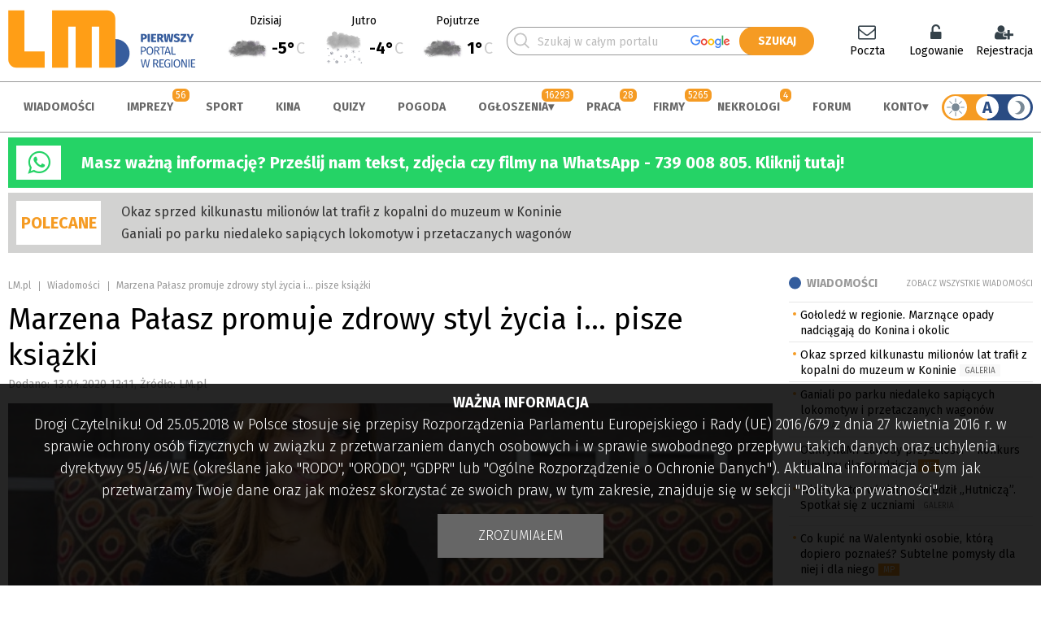

--- FILE ---
content_type: text/html; charset=utf-8
request_url: https://www.google.com/recaptcha/api2/anchor?ar=1&k=6LdG9SEUAAAAAOabrAfyzZzVWBW-m34Nj6-lG2qO&co=aHR0cHM6Ly93d3cubG0ucGw6NDQz&hl=en&v=PoyoqOPhxBO7pBk68S4YbpHZ&theme=light&size=normal&anchor-ms=20000&execute-ms=30000&cb=iih6pylf1gpr
body_size: 49408
content:
<!DOCTYPE HTML><html dir="ltr" lang="en"><head><meta http-equiv="Content-Type" content="text/html; charset=UTF-8">
<meta http-equiv="X-UA-Compatible" content="IE=edge">
<title>reCAPTCHA</title>
<style type="text/css">
/* cyrillic-ext */
@font-face {
  font-family: 'Roboto';
  font-style: normal;
  font-weight: 400;
  font-stretch: 100%;
  src: url(//fonts.gstatic.com/s/roboto/v48/KFO7CnqEu92Fr1ME7kSn66aGLdTylUAMa3GUBHMdazTgWw.woff2) format('woff2');
  unicode-range: U+0460-052F, U+1C80-1C8A, U+20B4, U+2DE0-2DFF, U+A640-A69F, U+FE2E-FE2F;
}
/* cyrillic */
@font-face {
  font-family: 'Roboto';
  font-style: normal;
  font-weight: 400;
  font-stretch: 100%;
  src: url(//fonts.gstatic.com/s/roboto/v48/KFO7CnqEu92Fr1ME7kSn66aGLdTylUAMa3iUBHMdazTgWw.woff2) format('woff2');
  unicode-range: U+0301, U+0400-045F, U+0490-0491, U+04B0-04B1, U+2116;
}
/* greek-ext */
@font-face {
  font-family: 'Roboto';
  font-style: normal;
  font-weight: 400;
  font-stretch: 100%;
  src: url(//fonts.gstatic.com/s/roboto/v48/KFO7CnqEu92Fr1ME7kSn66aGLdTylUAMa3CUBHMdazTgWw.woff2) format('woff2');
  unicode-range: U+1F00-1FFF;
}
/* greek */
@font-face {
  font-family: 'Roboto';
  font-style: normal;
  font-weight: 400;
  font-stretch: 100%;
  src: url(//fonts.gstatic.com/s/roboto/v48/KFO7CnqEu92Fr1ME7kSn66aGLdTylUAMa3-UBHMdazTgWw.woff2) format('woff2');
  unicode-range: U+0370-0377, U+037A-037F, U+0384-038A, U+038C, U+038E-03A1, U+03A3-03FF;
}
/* math */
@font-face {
  font-family: 'Roboto';
  font-style: normal;
  font-weight: 400;
  font-stretch: 100%;
  src: url(//fonts.gstatic.com/s/roboto/v48/KFO7CnqEu92Fr1ME7kSn66aGLdTylUAMawCUBHMdazTgWw.woff2) format('woff2');
  unicode-range: U+0302-0303, U+0305, U+0307-0308, U+0310, U+0312, U+0315, U+031A, U+0326-0327, U+032C, U+032F-0330, U+0332-0333, U+0338, U+033A, U+0346, U+034D, U+0391-03A1, U+03A3-03A9, U+03B1-03C9, U+03D1, U+03D5-03D6, U+03F0-03F1, U+03F4-03F5, U+2016-2017, U+2034-2038, U+203C, U+2040, U+2043, U+2047, U+2050, U+2057, U+205F, U+2070-2071, U+2074-208E, U+2090-209C, U+20D0-20DC, U+20E1, U+20E5-20EF, U+2100-2112, U+2114-2115, U+2117-2121, U+2123-214F, U+2190, U+2192, U+2194-21AE, U+21B0-21E5, U+21F1-21F2, U+21F4-2211, U+2213-2214, U+2216-22FF, U+2308-230B, U+2310, U+2319, U+231C-2321, U+2336-237A, U+237C, U+2395, U+239B-23B7, U+23D0, U+23DC-23E1, U+2474-2475, U+25AF, U+25B3, U+25B7, U+25BD, U+25C1, U+25CA, U+25CC, U+25FB, U+266D-266F, U+27C0-27FF, U+2900-2AFF, U+2B0E-2B11, U+2B30-2B4C, U+2BFE, U+3030, U+FF5B, U+FF5D, U+1D400-1D7FF, U+1EE00-1EEFF;
}
/* symbols */
@font-face {
  font-family: 'Roboto';
  font-style: normal;
  font-weight: 400;
  font-stretch: 100%;
  src: url(//fonts.gstatic.com/s/roboto/v48/KFO7CnqEu92Fr1ME7kSn66aGLdTylUAMaxKUBHMdazTgWw.woff2) format('woff2');
  unicode-range: U+0001-000C, U+000E-001F, U+007F-009F, U+20DD-20E0, U+20E2-20E4, U+2150-218F, U+2190, U+2192, U+2194-2199, U+21AF, U+21E6-21F0, U+21F3, U+2218-2219, U+2299, U+22C4-22C6, U+2300-243F, U+2440-244A, U+2460-24FF, U+25A0-27BF, U+2800-28FF, U+2921-2922, U+2981, U+29BF, U+29EB, U+2B00-2BFF, U+4DC0-4DFF, U+FFF9-FFFB, U+10140-1018E, U+10190-1019C, U+101A0, U+101D0-101FD, U+102E0-102FB, U+10E60-10E7E, U+1D2C0-1D2D3, U+1D2E0-1D37F, U+1F000-1F0FF, U+1F100-1F1AD, U+1F1E6-1F1FF, U+1F30D-1F30F, U+1F315, U+1F31C, U+1F31E, U+1F320-1F32C, U+1F336, U+1F378, U+1F37D, U+1F382, U+1F393-1F39F, U+1F3A7-1F3A8, U+1F3AC-1F3AF, U+1F3C2, U+1F3C4-1F3C6, U+1F3CA-1F3CE, U+1F3D4-1F3E0, U+1F3ED, U+1F3F1-1F3F3, U+1F3F5-1F3F7, U+1F408, U+1F415, U+1F41F, U+1F426, U+1F43F, U+1F441-1F442, U+1F444, U+1F446-1F449, U+1F44C-1F44E, U+1F453, U+1F46A, U+1F47D, U+1F4A3, U+1F4B0, U+1F4B3, U+1F4B9, U+1F4BB, U+1F4BF, U+1F4C8-1F4CB, U+1F4D6, U+1F4DA, U+1F4DF, U+1F4E3-1F4E6, U+1F4EA-1F4ED, U+1F4F7, U+1F4F9-1F4FB, U+1F4FD-1F4FE, U+1F503, U+1F507-1F50B, U+1F50D, U+1F512-1F513, U+1F53E-1F54A, U+1F54F-1F5FA, U+1F610, U+1F650-1F67F, U+1F687, U+1F68D, U+1F691, U+1F694, U+1F698, U+1F6AD, U+1F6B2, U+1F6B9-1F6BA, U+1F6BC, U+1F6C6-1F6CF, U+1F6D3-1F6D7, U+1F6E0-1F6EA, U+1F6F0-1F6F3, U+1F6F7-1F6FC, U+1F700-1F7FF, U+1F800-1F80B, U+1F810-1F847, U+1F850-1F859, U+1F860-1F887, U+1F890-1F8AD, U+1F8B0-1F8BB, U+1F8C0-1F8C1, U+1F900-1F90B, U+1F93B, U+1F946, U+1F984, U+1F996, U+1F9E9, U+1FA00-1FA6F, U+1FA70-1FA7C, U+1FA80-1FA89, U+1FA8F-1FAC6, U+1FACE-1FADC, U+1FADF-1FAE9, U+1FAF0-1FAF8, U+1FB00-1FBFF;
}
/* vietnamese */
@font-face {
  font-family: 'Roboto';
  font-style: normal;
  font-weight: 400;
  font-stretch: 100%;
  src: url(//fonts.gstatic.com/s/roboto/v48/KFO7CnqEu92Fr1ME7kSn66aGLdTylUAMa3OUBHMdazTgWw.woff2) format('woff2');
  unicode-range: U+0102-0103, U+0110-0111, U+0128-0129, U+0168-0169, U+01A0-01A1, U+01AF-01B0, U+0300-0301, U+0303-0304, U+0308-0309, U+0323, U+0329, U+1EA0-1EF9, U+20AB;
}
/* latin-ext */
@font-face {
  font-family: 'Roboto';
  font-style: normal;
  font-weight: 400;
  font-stretch: 100%;
  src: url(//fonts.gstatic.com/s/roboto/v48/KFO7CnqEu92Fr1ME7kSn66aGLdTylUAMa3KUBHMdazTgWw.woff2) format('woff2');
  unicode-range: U+0100-02BA, U+02BD-02C5, U+02C7-02CC, U+02CE-02D7, U+02DD-02FF, U+0304, U+0308, U+0329, U+1D00-1DBF, U+1E00-1E9F, U+1EF2-1EFF, U+2020, U+20A0-20AB, U+20AD-20C0, U+2113, U+2C60-2C7F, U+A720-A7FF;
}
/* latin */
@font-face {
  font-family: 'Roboto';
  font-style: normal;
  font-weight: 400;
  font-stretch: 100%;
  src: url(//fonts.gstatic.com/s/roboto/v48/KFO7CnqEu92Fr1ME7kSn66aGLdTylUAMa3yUBHMdazQ.woff2) format('woff2');
  unicode-range: U+0000-00FF, U+0131, U+0152-0153, U+02BB-02BC, U+02C6, U+02DA, U+02DC, U+0304, U+0308, U+0329, U+2000-206F, U+20AC, U+2122, U+2191, U+2193, U+2212, U+2215, U+FEFF, U+FFFD;
}
/* cyrillic-ext */
@font-face {
  font-family: 'Roboto';
  font-style: normal;
  font-weight: 500;
  font-stretch: 100%;
  src: url(//fonts.gstatic.com/s/roboto/v48/KFO7CnqEu92Fr1ME7kSn66aGLdTylUAMa3GUBHMdazTgWw.woff2) format('woff2');
  unicode-range: U+0460-052F, U+1C80-1C8A, U+20B4, U+2DE0-2DFF, U+A640-A69F, U+FE2E-FE2F;
}
/* cyrillic */
@font-face {
  font-family: 'Roboto';
  font-style: normal;
  font-weight: 500;
  font-stretch: 100%;
  src: url(//fonts.gstatic.com/s/roboto/v48/KFO7CnqEu92Fr1ME7kSn66aGLdTylUAMa3iUBHMdazTgWw.woff2) format('woff2');
  unicode-range: U+0301, U+0400-045F, U+0490-0491, U+04B0-04B1, U+2116;
}
/* greek-ext */
@font-face {
  font-family: 'Roboto';
  font-style: normal;
  font-weight: 500;
  font-stretch: 100%;
  src: url(//fonts.gstatic.com/s/roboto/v48/KFO7CnqEu92Fr1ME7kSn66aGLdTylUAMa3CUBHMdazTgWw.woff2) format('woff2');
  unicode-range: U+1F00-1FFF;
}
/* greek */
@font-face {
  font-family: 'Roboto';
  font-style: normal;
  font-weight: 500;
  font-stretch: 100%;
  src: url(//fonts.gstatic.com/s/roboto/v48/KFO7CnqEu92Fr1ME7kSn66aGLdTylUAMa3-UBHMdazTgWw.woff2) format('woff2');
  unicode-range: U+0370-0377, U+037A-037F, U+0384-038A, U+038C, U+038E-03A1, U+03A3-03FF;
}
/* math */
@font-face {
  font-family: 'Roboto';
  font-style: normal;
  font-weight: 500;
  font-stretch: 100%;
  src: url(//fonts.gstatic.com/s/roboto/v48/KFO7CnqEu92Fr1ME7kSn66aGLdTylUAMawCUBHMdazTgWw.woff2) format('woff2');
  unicode-range: U+0302-0303, U+0305, U+0307-0308, U+0310, U+0312, U+0315, U+031A, U+0326-0327, U+032C, U+032F-0330, U+0332-0333, U+0338, U+033A, U+0346, U+034D, U+0391-03A1, U+03A3-03A9, U+03B1-03C9, U+03D1, U+03D5-03D6, U+03F0-03F1, U+03F4-03F5, U+2016-2017, U+2034-2038, U+203C, U+2040, U+2043, U+2047, U+2050, U+2057, U+205F, U+2070-2071, U+2074-208E, U+2090-209C, U+20D0-20DC, U+20E1, U+20E5-20EF, U+2100-2112, U+2114-2115, U+2117-2121, U+2123-214F, U+2190, U+2192, U+2194-21AE, U+21B0-21E5, U+21F1-21F2, U+21F4-2211, U+2213-2214, U+2216-22FF, U+2308-230B, U+2310, U+2319, U+231C-2321, U+2336-237A, U+237C, U+2395, U+239B-23B7, U+23D0, U+23DC-23E1, U+2474-2475, U+25AF, U+25B3, U+25B7, U+25BD, U+25C1, U+25CA, U+25CC, U+25FB, U+266D-266F, U+27C0-27FF, U+2900-2AFF, U+2B0E-2B11, U+2B30-2B4C, U+2BFE, U+3030, U+FF5B, U+FF5D, U+1D400-1D7FF, U+1EE00-1EEFF;
}
/* symbols */
@font-face {
  font-family: 'Roboto';
  font-style: normal;
  font-weight: 500;
  font-stretch: 100%;
  src: url(//fonts.gstatic.com/s/roboto/v48/KFO7CnqEu92Fr1ME7kSn66aGLdTylUAMaxKUBHMdazTgWw.woff2) format('woff2');
  unicode-range: U+0001-000C, U+000E-001F, U+007F-009F, U+20DD-20E0, U+20E2-20E4, U+2150-218F, U+2190, U+2192, U+2194-2199, U+21AF, U+21E6-21F0, U+21F3, U+2218-2219, U+2299, U+22C4-22C6, U+2300-243F, U+2440-244A, U+2460-24FF, U+25A0-27BF, U+2800-28FF, U+2921-2922, U+2981, U+29BF, U+29EB, U+2B00-2BFF, U+4DC0-4DFF, U+FFF9-FFFB, U+10140-1018E, U+10190-1019C, U+101A0, U+101D0-101FD, U+102E0-102FB, U+10E60-10E7E, U+1D2C0-1D2D3, U+1D2E0-1D37F, U+1F000-1F0FF, U+1F100-1F1AD, U+1F1E6-1F1FF, U+1F30D-1F30F, U+1F315, U+1F31C, U+1F31E, U+1F320-1F32C, U+1F336, U+1F378, U+1F37D, U+1F382, U+1F393-1F39F, U+1F3A7-1F3A8, U+1F3AC-1F3AF, U+1F3C2, U+1F3C4-1F3C6, U+1F3CA-1F3CE, U+1F3D4-1F3E0, U+1F3ED, U+1F3F1-1F3F3, U+1F3F5-1F3F7, U+1F408, U+1F415, U+1F41F, U+1F426, U+1F43F, U+1F441-1F442, U+1F444, U+1F446-1F449, U+1F44C-1F44E, U+1F453, U+1F46A, U+1F47D, U+1F4A3, U+1F4B0, U+1F4B3, U+1F4B9, U+1F4BB, U+1F4BF, U+1F4C8-1F4CB, U+1F4D6, U+1F4DA, U+1F4DF, U+1F4E3-1F4E6, U+1F4EA-1F4ED, U+1F4F7, U+1F4F9-1F4FB, U+1F4FD-1F4FE, U+1F503, U+1F507-1F50B, U+1F50D, U+1F512-1F513, U+1F53E-1F54A, U+1F54F-1F5FA, U+1F610, U+1F650-1F67F, U+1F687, U+1F68D, U+1F691, U+1F694, U+1F698, U+1F6AD, U+1F6B2, U+1F6B9-1F6BA, U+1F6BC, U+1F6C6-1F6CF, U+1F6D3-1F6D7, U+1F6E0-1F6EA, U+1F6F0-1F6F3, U+1F6F7-1F6FC, U+1F700-1F7FF, U+1F800-1F80B, U+1F810-1F847, U+1F850-1F859, U+1F860-1F887, U+1F890-1F8AD, U+1F8B0-1F8BB, U+1F8C0-1F8C1, U+1F900-1F90B, U+1F93B, U+1F946, U+1F984, U+1F996, U+1F9E9, U+1FA00-1FA6F, U+1FA70-1FA7C, U+1FA80-1FA89, U+1FA8F-1FAC6, U+1FACE-1FADC, U+1FADF-1FAE9, U+1FAF0-1FAF8, U+1FB00-1FBFF;
}
/* vietnamese */
@font-face {
  font-family: 'Roboto';
  font-style: normal;
  font-weight: 500;
  font-stretch: 100%;
  src: url(//fonts.gstatic.com/s/roboto/v48/KFO7CnqEu92Fr1ME7kSn66aGLdTylUAMa3OUBHMdazTgWw.woff2) format('woff2');
  unicode-range: U+0102-0103, U+0110-0111, U+0128-0129, U+0168-0169, U+01A0-01A1, U+01AF-01B0, U+0300-0301, U+0303-0304, U+0308-0309, U+0323, U+0329, U+1EA0-1EF9, U+20AB;
}
/* latin-ext */
@font-face {
  font-family: 'Roboto';
  font-style: normal;
  font-weight: 500;
  font-stretch: 100%;
  src: url(//fonts.gstatic.com/s/roboto/v48/KFO7CnqEu92Fr1ME7kSn66aGLdTylUAMa3KUBHMdazTgWw.woff2) format('woff2');
  unicode-range: U+0100-02BA, U+02BD-02C5, U+02C7-02CC, U+02CE-02D7, U+02DD-02FF, U+0304, U+0308, U+0329, U+1D00-1DBF, U+1E00-1E9F, U+1EF2-1EFF, U+2020, U+20A0-20AB, U+20AD-20C0, U+2113, U+2C60-2C7F, U+A720-A7FF;
}
/* latin */
@font-face {
  font-family: 'Roboto';
  font-style: normal;
  font-weight: 500;
  font-stretch: 100%;
  src: url(//fonts.gstatic.com/s/roboto/v48/KFO7CnqEu92Fr1ME7kSn66aGLdTylUAMa3yUBHMdazQ.woff2) format('woff2');
  unicode-range: U+0000-00FF, U+0131, U+0152-0153, U+02BB-02BC, U+02C6, U+02DA, U+02DC, U+0304, U+0308, U+0329, U+2000-206F, U+20AC, U+2122, U+2191, U+2193, U+2212, U+2215, U+FEFF, U+FFFD;
}
/* cyrillic-ext */
@font-face {
  font-family: 'Roboto';
  font-style: normal;
  font-weight: 900;
  font-stretch: 100%;
  src: url(//fonts.gstatic.com/s/roboto/v48/KFO7CnqEu92Fr1ME7kSn66aGLdTylUAMa3GUBHMdazTgWw.woff2) format('woff2');
  unicode-range: U+0460-052F, U+1C80-1C8A, U+20B4, U+2DE0-2DFF, U+A640-A69F, U+FE2E-FE2F;
}
/* cyrillic */
@font-face {
  font-family: 'Roboto';
  font-style: normal;
  font-weight: 900;
  font-stretch: 100%;
  src: url(//fonts.gstatic.com/s/roboto/v48/KFO7CnqEu92Fr1ME7kSn66aGLdTylUAMa3iUBHMdazTgWw.woff2) format('woff2');
  unicode-range: U+0301, U+0400-045F, U+0490-0491, U+04B0-04B1, U+2116;
}
/* greek-ext */
@font-face {
  font-family: 'Roboto';
  font-style: normal;
  font-weight: 900;
  font-stretch: 100%;
  src: url(//fonts.gstatic.com/s/roboto/v48/KFO7CnqEu92Fr1ME7kSn66aGLdTylUAMa3CUBHMdazTgWw.woff2) format('woff2');
  unicode-range: U+1F00-1FFF;
}
/* greek */
@font-face {
  font-family: 'Roboto';
  font-style: normal;
  font-weight: 900;
  font-stretch: 100%;
  src: url(//fonts.gstatic.com/s/roboto/v48/KFO7CnqEu92Fr1ME7kSn66aGLdTylUAMa3-UBHMdazTgWw.woff2) format('woff2');
  unicode-range: U+0370-0377, U+037A-037F, U+0384-038A, U+038C, U+038E-03A1, U+03A3-03FF;
}
/* math */
@font-face {
  font-family: 'Roboto';
  font-style: normal;
  font-weight: 900;
  font-stretch: 100%;
  src: url(//fonts.gstatic.com/s/roboto/v48/KFO7CnqEu92Fr1ME7kSn66aGLdTylUAMawCUBHMdazTgWw.woff2) format('woff2');
  unicode-range: U+0302-0303, U+0305, U+0307-0308, U+0310, U+0312, U+0315, U+031A, U+0326-0327, U+032C, U+032F-0330, U+0332-0333, U+0338, U+033A, U+0346, U+034D, U+0391-03A1, U+03A3-03A9, U+03B1-03C9, U+03D1, U+03D5-03D6, U+03F0-03F1, U+03F4-03F5, U+2016-2017, U+2034-2038, U+203C, U+2040, U+2043, U+2047, U+2050, U+2057, U+205F, U+2070-2071, U+2074-208E, U+2090-209C, U+20D0-20DC, U+20E1, U+20E5-20EF, U+2100-2112, U+2114-2115, U+2117-2121, U+2123-214F, U+2190, U+2192, U+2194-21AE, U+21B0-21E5, U+21F1-21F2, U+21F4-2211, U+2213-2214, U+2216-22FF, U+2308-230B, U+2310, U+2319, U+231C-2321, U+2336-237A, U+237C, U+2395, U+239B-23B7, U+23D0, U+23DC-23E1, U+2474-2475, U+25AF, U+25B3, U+25B7, U+25BD, U+25C1, U+25CA, U+25CC, U+25FB, U+266D-266F, U+27C0-27FF, U+2900-2AFF, U+2B0E-2B11, U+2B30-2B4C, U+2BFE, U+3030, U+FF5B, U+FF5D, U+1D400-1D7FF, U+1EE00-1EEFF;
}
/* symbols */
@font-face {
  font-family: 'Roboto';
  font-style: normal;
  font-weight: 900;
  font-stretch: 100%;
  src: url(//fonts.gstatic.com/s/roboto/v48/KFO7CnqEu92Fr1ME7kSn66aGLdTylUAMaxKUBHMdazTgWw.woff2) format('woff2');
  unicode-range: U+0001-000C, U+000E-001F, U+007F-009F, U+20DD-20E0, U+20E2-20E4, U+2150-218F, U+2190, U+2192, U+2194-2199, U+21AF, U+21E6-21F0, U+21F3, U+2218-2219, U+2299, U+22C4-22C6, U+2300-243F, U+2440-244A, U+2460-24FF, U+25A0-27BF, U+2800-28FF, U+2921-2922, U+2981, U+29BF, U+29EB, U+2B00-2BFF, U+4DC0-4DFF, U+FFF9-FFFB, U+10140-1018E, U+10190-1019C, U+101A0, U+101D0-101FD, U+102E0-102FB, U+10E60-10E7E, U+1D2C0-1D2D3, U+1D2E0-1D37F, U+1F000-1F0FF, U+1F100-1F1AD, U+1F1E6-1F1FF, U+1F30D-1F30F, U+1F315, U+1F31C, U+1F31E, U+1F320-1F32C, U+1F336, U+1F378, U+1F37D, U+1F382, U+1F393-1F39F, U+1F3A7-1F3A8, U+1F3AC-1F3AF, U+1F3C2, U+1F3C4-1F3C6, U+1F3CA-1F3CE, U+1F3D4-1F3E0, U+1F3ED, U+1F3F1-1F3F3, U+1F3F5-1F3F7, U+1F408, U+1F415, U+1F41F, U+1F426, U+1F43F, U+1F441-1F442, U+1F444, U+1F446-1F449, U+1F44C-1F44E, U+1F453, U+1F46A, U+1F47D, U+1F4A3, U+1F4B0, U+1F4B3, U+1F4B9, U+1F4BB, U+1F4BF, U+1F4C8-1F4CB, U+1F4D6, U+1F4DA, U+1F4DF, U+1F4E3-1F4E6, U+1F4EA-1F4ED, U+1F4F7, U+1F4F9-1F4FB, U+1F4FD-1F4FE, U+1F503, U+1F507-1F50B, U+1F50D, U+1F512-1F513, U+1F53E-1F54A, U+1F54F-1F5FA, U+1F610, U+1F650-1F67F, U+1F687, U+1F68D, U+1F691, U+1F694, U+1F698, U+1F6AD, U+1F6B2, U+1F6B9-1F6BA, U+1F6BC, U+1F6C6-1F6CF, U+1F6D3-1F6D7, U+1F6E0-1F6EA, U+1F6F0-1F6F3, U+1F6F7-1F6FC, U+1F700-1F7FF, U+1F800-1F80B, U+1F810-1F847, U+1F850-1F859, U+1F860-1F887, U+1F890-1F8AD, U+1F8B0-1F8BB, U+1F8C0-1F8C1, U+1F900-1F90B, U+1F93B, U+1F946, U+1F984, U+1F996, U+1F9E9, U+1FA00-1FA6F, U+1FA70-1FA7C, U+1FA80-1FA89, U+1FA8F-1FAC6, U+1FACE-1FADC, U+1FADF-1FAE9, U+1FAF0-1FAF8, U+1FB00-1FBFF;
}
/* vietnamese */
@font-face {
  font-family: 'Roboto';
  font-style: normal;
  font-weight: 900;
  font-stretch: 100%;
  src: url(//fonts.gstatic.com/s/roboto/v48/KFO7CnqEu92Fr1ME7kSn66aGLdTylUAMa3OUBHMdazTgWw.woff2) format('woff2');
  unicode-range: U+0102-0103, U+0110-0111, U+0128-0129, U+0168-0169, U+01A0-01A1, U+01AF-01B0, U+0300-0301, U+0303-0304, U+0308-0309, U+0323, U+0329, U+1EA0-1EF9, U+20AB;
}
/* latin-ext */
@font-face {
  font-family: 'Roboto';
  font-style: normal;
  font-weight: 900;
  font-stretch: 100%;
  src: url(//fonts.gstatic.com/s/roboto/v48/KFO7CnqEu92Fr1ME7kSn66aGLdTylUAMa3KUBHMdazTgWw.woff2) format('woff2');
  unicode-range: U+0100-02BA, U+02BD-02C5, U+02C7-02CC, U+02CE-02D7, U+02DD-02FF, U+0304, U+0308, U+0329, U+1D00-1DBF, U+1E00-1E9F, U+1EF2-1EFF, U+2020, U+20A0-20AB, U+20AD-20C0, U+2113, U+2C60-2C7F, U+A720-A7FF;
}
/* latin */
@font-face {
  font-family: 'Roboto';
  font-style: normal;
  font-weight: 900;
  font-stretch: 100%;
  src: url(//fonts.gstatic.com/s/roboto/v48/KFO7CnqEu92Fr1ME7kSn66aGLdTylUAMa3yUBHMdazQ.woff2) format('woff2');
  unicode-range: U+0000-00FF, U+0131, U+0152-0153, U+02BB-02BC, U+02C6, U+02DA, U+02DC, U+0304, U+0308, U+0329, U+2000-206F, U+20AC, U+2122, U+2191, U+2193, U+2212, U+2215, U+FEFF, U+FFFD;
}

</style>
<link rel="stylesheet" type="text/css" href="https://www.gstatic.com/recaptcha/releases/PoyoqOPhxBO7pBk68S4YbpHZ/styles__ltr.css">
<script nonce="2JCcgVjo1um72fQkqNITVw" type="text/javascript">window['__recaptcha_api'] = 'https://www.google.com/recaptcha/api2/';</script>
<script type="text/javascript" src="https://www.gstatic.com/recaptcha/releases/PoyoqOPhxBO7pBk68S4YbpHZ/recaptcha__en.js" nonce="2JCcgVjo1um72fQkqNITVw">
      
    </script></head>
<body><div id="rc-anchor-alert" class="rc-anchor-alert"></div>
<input type="hidden" id="recaptcha-token" value="[base64]">
<script type="text/javascript" nonce="2JCcgVjo1um72fQkqNITVw">
      recaptcha.anchor.Main.init("[\x22ainput\x22,[\x22bgdata\x22,\x22\x22,\[base64]/[base64]/[base64]/ZyhXLGgpOnEoW04sMjEsbF0sVywwKSxoKSxmYWxzZSxmYWxzZSl9Y2F0Y2goayl7RygzNTgsVyk/[base64]/[base64]/[base64]/[base64]/[base64]/[base64]/[base64]/bmV3IEJbT10oRFswXSk6dz09Mj9uZXcgQltPXShEWzBdLERbMV0pOnc9PTM/bmV3IEJbT10oRFswXSxEWzFdLERbMl0pOnc9PTQ/[base64]/[base64]/[base64]/[base64]/[base64]\\u003d\x22,\[base64]\\u003d\x22,\x22w79Gw605d8KswovDuhzDvkU0YWNbwrTCgBDDgiXCvR1pwqHCtALCrUsPw40/[base64]/PsKHYsKFw59RwqXDuMOzwq8qw4XCs8KPw7DCjyLDsX5uUsO/[base64]/CtUMyOMKjacO8wqjCtMOvw4XDnHfCssKUT34yw47DlEnCqkTDtGjDu8KEwrM1woTCucOTwr1ZXCZTCsODXlcHwq7CuxF5TRthSMOnWcOuwp/DtDwtwpHDihJ6w6rDuMO3wptVwqfCpnTCi3zCpsK3QcKGEcOPw7oDwqxrwqXCsMOpe1BcTSPChcKnw6RCw53Cligtw7FzMMKGwrDDpMKYAMK1wo7Dt8K/w4Mow6xqNFxbwpEVEx/Cl1zDv8O9CF3CqkjDsxNKJcOtwqDDm1oPwoHCo8K+P19Mw4PDsMOOScKxMyHDnjnCjB49wplNbADCq8O1w4QpbE7DpRTDrsOwO0jDl8KgBidKEcK7AR54wrnDpMOKX2sqw6JvQBw+w7k+JRzDgsKDwrQcJcOLw6HCpcOEADLCnsO8w6PDoC/DrMO3w607w48eGkrCjMK7LMO8QzrCpMKRD2zCtsOXwoR5XyIow6QqL1d5UcOOwr9xwrjCs8Oew7VIeSPCj2gAwpBYw58yw5EJw5s9w5fCrMO5w6QSd8K1FT7DjMKKwppwwonDuHLDnMOsw4EOI2Zww6fDhcK7w7pxFD51w53CkXfCtcOZasKKw5/Cl0NbwoVgw6ATwoHCiMKiw7VsaU7DhArDhB/ClcKuRMKCwosuw7PDu8ObGz/CsW3CuH3CjVLCtMOOQsOvTsK/a1/DrsKJw5XCicOyUMK0w7XDs8OnT8KdJsKXOcOCw6BNVsOOOMOOw7DCn8K7woAuwqVNwosQw5Mmw7LDlMKJw6nCscKKTikuJA19flJ6wogWw73DusOnw4/Cmk/[base64]/[base64]/[base64]/CrSZLw5jDrAbCvzQRw4ROwq7Dj8O/woRNw5bCrxPDpcOkwqIkESgxwrNwGcKQw7TCnkTDgE3DijvCvsO6w6F0wqvDhsKlwpPChTx3WsO1w57Dl8KrwrZHc0LDjMK1wqYUUcK/w6/Cp8Ojw6nCs8Kew7PDgwrDgsKLwox+wrRvw4dGAsOWVsOUw79BKsOFw7XCjcOow7BPTBsQdQDDu1LCvUvDl3nCk1QNfcKiRcO4BsKzbQVUw5M/[base64]/DoXd+S3vCkwsZw77Du3nCrEsxUcK1w4LDmcO4w5HCiTReKMO9OTcdw4Nkw7nDuRzCnMKWw7cNw73DmMOtVcOfGcKOWcKScMOCwrQIZ8O/HEEuWsKzw43CmMORwpDCjcK5w5fCq8OwF2NmCnLCp8OaP1VkKjcrXRp8w5jCgMKaNzLCmcO5NGfCnFFiwoM+w57Cj8KDw5VzK8OEw6wuchTCs8OXw6FiDzDDqUFew4LCuMOyw6/[base64]/w5DCuXjDgsOawpHDrGgcUcKkw77Dl3Bmw4dbVMOzw70CKsKFIQhPw5A2Z8O5EDEbw5gmw79hwot/byB5MAHDu8O9TR/ChzFow7/DgcKtw6TCqEbDvmvClMKbwpkpw4HDnkVBBsKlw5cIw4HCszDDtR7DhMOKw4nCgBnCusObwpjDhU3DhMO4wr3CssKWwrnDk3sER8Oyw6o9w6TCpsOsUnLChMOhfVLDmzHDlT88wpTDoUPDui/Dh8ONNQfDksOEw5luQsOPD1c2YhPCr3dsw794CxjDm1nDqMO1wr8iwpJdw6Y9HsOfwpdDGcKPwosIfhYYw5LDkMOKOcOve2RkwotuGsKww6tTYh16w5LCm8O0w7YiZ1/CqMOjHsOnwqPCk8Kpw4DDsmXDtcKjABTCqVvCnlbCng5WccOywpPCjS3DolwRXFHDkkUuw5fDucOyIUEKwpNZwoxqwrPDoMOMw5RZwr8vwrbDk8KmLcOqTMK1IsKQwpfCgcKswrcWWMOzQUJ+w4PCt8KuMltYKWp/a2Rdw7/[base64]/DpMKSw7c7wpATw5HClsK8w6gjbR4TBsOzwrQqNcO6w4QPwqh+wrx2CcKmdVDCisOVAcKcXcO9PwfCvMOywoDCisOKXwtlw5TDmnxwBgPDmArDpihcw7HDh3nDkBBqdSLClldkwrbDoMOww6XDsQQQw5zDlcOMw77Cun4iZMKVw7hNw4Q8IsOKIgjCsMOGDsK9C3/CgcKFwoA7woAEOsKiwpzCixtyw5TDrsORJRXCqAZhwpdNw7TDpcO3w7Mewr/[base64]/ACMSPMOuwrHCqmgTYgXDhAPDtcObwq9uw57DnDXDksKVfMOIwqnCv8Oaw79awpt2w5bDqsO/wolVwpBBwq7CjcOiMMO5QMK3CHswNcOBw7XCqcONcMKSw5rCiFLDh8K8YCXDtsOeJzFgwrtXYMOdHcORcsOMEsKFw7nDtC5awo59w407wpAVw5bCq8KMwq3DkmTDilnDjX5aWcOVMcOQw5ZSwoHDjxbDlsK6YMKJwoJfdicGwpcuwpguNsKMw4o7IDI/w7vChUkRS8OGcmTChhx+wpQRXBLDqcKLf8OJw6XCnUYNw7XCiMKTUS7DoUhKwqRBQcKYH8OsAi53IcOpw4bDrcOqYzJbfU0PwqPCm3bCvl7DscOAUxkfHMKSJ8O+wr9vDMOQwrDCoDbDvlLDlTjCih97w4Rrf21hw67Cq8KuRDzCvMOLwqzDpUZLwrsew6/DvwnCncKuCsKiwqzDmMKkwoTCkX7DhsOUwrFyEUPDncKBwoHDvGJfw55nFB/DmAFLacOmw6DDpXFxwrV8BHvDmcKjLnl2bGtbw4zCusOyB33DnDRxwp0Mw7nCj8OtTMKPIsK4w6ZIw6doGsK4wrjCmcK/VgDCrkjDsQMGwqPCnjJ2TMKlcA5/EWhuwqnClcKlemp/fDfCiMKpwqhxwoXCmsOFVcOJSMKMw6TDkwJJGXLDgQIewowfw5LDksOoc2V3wq/[base64]/DtcKNCVXCu27DscKBwrsWU2JZIVnCvsOzAcOmeMKDUMOew7gYwqDDoMOICcOVw48CK8KNOXvDiTllwq3CsMOewpgKw6PCosK6wpMcfMKMScKBHcO+W8OCGGrDsCxfw7Jsw6DDkixRwrLCvcO3w7/Du0g/[base64]/[base64]/CgAVKACTCqsO6w6BiUsKmw7HDicKNw7zCuEoxwpBVYScnBlofw5l4wrVYw5BEEsO2DcO8w5zDoxt3GcOwwpjDjMOHMgJPw6HCmw3Dt1vDqULCoMKRfFUeK8KKF8Olw5pfwqHCt0jCtsK7w5bCgsO8wo5SXzQZasOBBH7ClcOhNTUhwqEawqrDmMOvw7/CucORwozCmy0/[base64]/DgR3CgUrDq8KUw79FLMOtElswWsKUCsOdFsKpAxUrMsOpw4MIFmPDl8KPbcO3wowDwpckNG1xw7sYwqfCjsKQWcKzwrIuw4HDvMKhw5XDs0UVWcKswrDDjl/DmMO3w7gRwoRqwofCk8OQwq7CiDVnw6U/wphRw4/ClB3Dmk9pR2JCTcKIwr8PG8Ohw7LDsFrDr8Odw4JkQsO7S1nDo8K3HB4/UQ0Owrl+wr1tTELDhcOKI0/CsMKuK0Uowr9GJ8Oow5zCqAjCh33ClwrDscK2wr7CpcODYMKGVSfDn25WwoFjVMOhw78Xw5UULsOsOB/DlcK/QMKaw7HDgsKARQU6DMK6wrbDok9owofCpWrCq8OUBMO4OgzDmhvDlT7ChMOiNVrDigoxwpJbOUUEYcOVwrhGLcKMwqLDo0PCgy7DuMKNw7vCpRd7w57CvBtxacO3worDhAvDnxtJw4bCvE8NwobDhsKicMOpdcOvw6/Cjl51VQ3Duzx9wqZycS/CtDw+wqfCgMKJWEUew51cwrhAwo0sw5gIcsOORMODwoFQwoMqHE3DpHMxJcO4wqrCqRVZwpkuw7zDo8O/AsKVF8OfLHkjwoMUwoDChcOsVMK/[base64]/DtGR7woXCqMOqKAUkOgTDk8KyBRFWGsKRDznCocKkCSRVw6VawonCmcKZfEfCo2/[base64]/DgTVyw68CK8K6HSHCqELDjMKqbjkxA0HDiSMSw7dHWmAWwpRzwp8TQXHCssOXwp3CknQiVMONG8KiUsKrc2IeC8KDH8KVwqIAw7vCsxpSN0jDvzUwLcOKC3tnLSwFHXcnBBXCn2vDhW7DmCZDwrosw4B9XsKnFlVuGcKhwq7DlsOjw7/CuCcrw5o6H8KBacKGE2PCvmACw4FUF3zDvj/CncOrwqLCt29yCx7DmDdfXMO/wrBFHyBlE0FVRkVna3bDu1bCr8KiLh3CkQjChTzClQbDkD3DqBbCgRjDtsOABMOGGWXDksOqa1FJOCNFXBPDgm11Z1BUZ8Kuw7zDjcOvRsOlTMOODMKJWWdSJilLw5HCv8OuGGxGw5TDsXnCncO9wpnDnF/Cv2Qxw5NHwqgPNMK0wpTDt3gswq7DuGfDgcOdbMOswqknScK/CRtrKsKIw5xOwo3Dhh/[base64]/Dkk/Dlj3CjBpoIzTCicK7H8OVwp3ChcOsaygZwqLDhMOYw7c5egVOb8OTw4Q5IsO/w7cxw6jCgsKLQmEdwqPCqXsHw6fDhXwRwqwUwr1zQmjCt8Opw5XCssKtcQrCpB/CncKwJsOuwqZGWmPDqXTDpVQnHcO+w7VaTcKSKAzDhwHDqwVWwqlVNx3Cl8Oyw7YEw7jDkEvCiDpUGT0hL8O9RXcMw6w/aMOAwpZSw4BPUh1wwp4gwp/CmsO2aMO3wrfCowHCkG0aaGfDqcKWBj1tw7/[base64]/CsKHUcO9OzjDs3XDhsObwoHDmcOqwqzDvMKiRsKBwqczXcKpw6t9w6jCog0uwqBtw5/DsCrDkAUuPMOLC8O5bCRvwq0XQcKFNcK8bFlzLkbCuVzDj0nCnjTDp8OJQ8OtwrnDoiBHwpYSasKIKjXCicOSw7h6YElFw6cCwoJsVsOpwoc0FmnDixQGwoJJwogDV0cZw6zDkMKcUX/DqBfDoMKpJMKkK8KEYzhLe8O4w4TCmcKLw4hjScOHwqpWFB1AdAvDkcOWwrNPw7doNMOrw7dGOgN9eQHDjU8owpXClcKfw4bCg0pfw6YcVynCl8KcG0kpwobDqMKxCgRPNT/DvsOew751w7PDksK3V3AfwogZWsO1bsOnSz7Dt3cIw4h8wqvDl8OhAMKddRkLwqrCpW8wwqLDlsK+wpzDvUInZlDDk8KUw6k7FmlJI8KXNQFqw4AvwoM+bnbDqsOmC8Kjwqdxw6BRwrk7w6d3wpIsw4zDp1nClEUjH8OOJiQ3f8OXKMOuEi/CnDMNDWpbPAJrB8KswqBXw58fwofDm8O/IsO6C8Ozw4XCtMO6c1bCksOfw6XDjV47woNpwrzCusK/NsKlFcObLStZwqp0TsOCEXERwoPDtB7DlEdkwrZmAz/Dj8KANGhiCUPDk8OVwp8UMMKGw4jCu8OVw5/DlhoLQnrCpMKjwrrDhnshwozDgMOywpsrwq7DrcK/wqXCjsKLSjIpwrvCtkTDnn47wqDCmsOCwpNqDMKvw4pROMKbwqwCEsK8wrDCrcKcbcO6AMK3w4rCg1nCvcKgw7cqOMOeNMK3esOJw7TCoMOYScOsbhPCujsmw416w7zDo8OeKMOmBsK/ZsOwCn0kfRLCuzbCucKVQxJMw7Qlw6PDmBBYHyLDrQByQsKYJMOZw4bCucO8woPDslfDk1rDjQxpw6HCuXTCtcO+wr/CgQ7CscKEw4QFwr1zw7Bfw484NznCkELDp3UXw5zChQZ+CMOGwqcYwqxjTMKnw5rCjcKYf8KRwqfDiwzClSLDgzfDmcKmMA0hwr9ob1cowoXDlmg0IwPCmMKlEcKwO0nDt8OdSMOpScKZTV/DpRbCosOkOmgpYsOgQMKfwq7DqHrDvms+wpHDisOeIcKlw5PCjwfDocODw7jDjsKNLsOpwq3DvCJIw4JABsKBw6zDq1JCYk/DhikXw4zCg8KnI8Odw5HDn8KwGcK7w7ssDMOvb8KjLMK0C2cIwpZ/woFiwqF6wqLDsntnwo1JTkDChWQSwoTCnsOgTRoTR1B1VRLDisO9wq/DljRqw7UQKxdUR1ghwqp4TAEbI1BWOVnCkG1YwrPDswbCn8KZw6vCuHJZKGcCwq7DvybCrMKxwrkew7cYw43CjMKCwoENC1/CkcKow5F4wrg1wozCi8K0w7zDmVdlfRNww5J/SGkzZHDDh8OrwrYrTXlIIFAbwonCunbDhVrDhS7DvynDgsKdYA5Tw6vCugNCwqHCsMOlFznDq8OQdcO1wqZ4QcKowrEWawfDpknDu0TDpnxFwptDw7EGX8KPw6VMwrUAMkZ9w4XClmrDpx9rwr86eg3DhsKZThZawpYWXcKJacK7wqjCqsKjVxg/[base64]/wp4Pw4PCucOtw5bDgCTDrjcOQl4lD8OYwqJDZsOCwoDCsMKtTMKaPsKOwoYYwofDsXjCqsKUVXUjLAnDssK3M8OiwpfDm8KuOw/Cqz3Dl1tKw4LCrcOvwpgvwpzCkmDDmVfDsitjYlQdKcKQfMOTasOKw7o4wo1ZKU7DnEsrw6FbCl3DvMOBwphHSMK5wpQxW2lwwoxtw7Q8YsOsQzLCm192V8KUHwoWN8KCw6kLwobDssOycwbDoy7DpwLCocOLNT3CvsOQw5PDoGbCocOswpjDk0tWw5/CncO/PxpBwq8Ow6BFJTPDskF/OsKBw6Y4wpHDpEtswoNEW8KVd8Kzwp7CocOBwrnCpG05w7FawqXCiMOkwoXDglDDn8K2NMKDw7/CuAJfeG80MFTDlMKJw5s2w4h4wolmAcKbP8O1wpDDnCfDiB81wqJ9LU3Dn8KZwqVufmt3A8K3w48zRMOXUVdCw78cwqZgBiPCt8KRw4HCt8O/EgJbw53CkcKAwo7DgRbDuULDmlzChsOnw7Vcw6Qaw6/DtBfCmjkYwrEzTSnDusK2GzzDusKuLj/Ch8OWXMK8awnCtMKAwq7Cm1sXG8O/w4TCgz0ow5V5w7nDiikRw5gxbgEsdsOBwr1/w4MCw5seIX5hw4oewptmSko+B8Otw63DhkZ5w55meREXdi7Cv8Oww7VIdcKAMsOfc8O3HcKQwpfDkSoBw5/Cv8KVFMKTwrJUJMKtDAFaUhBDw6BVw6ZDYMOlKlPDugwRMsO2wrHDmcOTw5QvGlnDmsOxSmlsKcK/wqPCu8Kow5vDi8KXwqDDl8Okw5bCk3hWacKSwrc7fC0Tw6/DhjPDsMOBw4TDvcOhe8OqwonCmsKGwqzCnitfwoUyUcORwq5ywqsHw7bDksO6MmXCl1LCuwASwpwFO8OXwpbCpsKQI8Oiw4/CvsKcw7RDOiXDjsKawrvDqMOIbXnDgUE3wqrCsTYEw7fCjHTCpHtFcHxXDsOQIHVPdmvCvkvCn8O4w7fCi8O6Wl/CvXzCojUQSm7CrsOxw6pHw79dwrNZwqV1bgPCu3nDl8KDA8OSKcOscD8nwpHCq3cJw5rCqXrCu8OgbsOoZQ/[base64]/[base64]/wo9MI8OsNUvDs8KKURzDoMO+wrbDgcOTNsKiw43Dml7Cn8OgDMKgwrkdJwjDs8O1G8K9woVAwotcw4s5JMK1TGRLwpptw7MJEcKlw5nCkWkYIMKuRDVMw4TDhMOswqIywrcUw5k1wpfDi8KvUMOQEsOhwoxqwqPCqlrDhMOEDExrTcO/OcKVfGgNck3CgMOKXMKZw7gNAcKCw6FKwodKwq5NdsKUw6DCkMKvwrUBGsKrZ8OuSS/DhcK/wqPChcKDw6/CiFYeAMKHwr/Dq1Erw7LCvMOHFcOYwrvCv8OXUS0UwonDkGAUw7nCkcOtSUlPDMOkcm7CpMOYwpPDvlxCbcK8Un7DqcKLLloYe8KlOk9PwrHCl1stwoV1ImzDhsKEwrbDlsOrw53DlMKnWcOsw4nCvsKyTcOQw7vCsMKYwpnCsQUPF8Otw5PDt8O1w70xFwMHbMOZw7LDlx9Sw7V/[base64]/Dn8K/w5EGZcOTwpJywojCsgwtw5bDoy5eSX1fKljCgcKiw5tLwqnDscOVw79+w53CsUUsw5pSR8KgYsO2McKMwo/CsMOcChTDlXEZwoYRwokYwoctw7FdNcOKw5zChiAPSsOsGFHDoMKPMyHDn25OQmTDnAfDmkDDlsK+woxxwqpUOwrDtD1KwpXCjsKew4FoaMKuUCDDkxXDusOVw681c8OJw5NQWcOfwqnCv8Owwr3Dv8KqwqB/w4QxacO0wpMXw6HCjTlaQ8KJw6DCjX9/wrnCnMOrSSJsw5tQwpDClcKtwpMdAcKswqccwrjCssO1CcKfRsO6w5ETJRfCpcOpw4hLLQjCnWzCryEjw5fCjkl2wqnCuMOrKcKpSjwFwoDDosKFGWXDmcKgCUXDhWXDrhLDmH4YcsOWQcKZT8Oaw5U4w7wQwqTCncKGwq/[base64]/DpsOCwqTDpB7DqznCsDHDnCTDhsONT3DCrMO3woQrOAzDqBDDnkTDhRfCkBpewo7Do8KnCHUwwrQKw6TDosOMwo0+JcKzc8KFw6xcwqNQWcKcw4/Co8Oyw5JtcMOtZzbCuivDgMOcVAvClDVEBMONwpIsw4/[base64]/[base64]/Di8KpUMOmF8OKw5Vnw5tRdMOYRSMDw4kfIDjDhcOww514GMOVwrLDklwGAsO7wqnDtMOZw7vCmVoADsOMD8KWwothOVYFw4w/[base64]/DlcKPw5bCs8KETXtAKcOLZsOHw7V5woYaVkUqCmkvwrrCmAjCs8KZX1LDjw7DgGUKZkPDvQYdDcKxYsO7Oj7Dqm/DlMO7w7hjwrlQHCDDoMOuw7k/W1LCniDDjnNRGsO5w7TDmzR9wqTCnMKRagMuw53Dq8KmUE/CpnwNw45facKuT8Kcw4jChmTDv8K1wqLCq8KUwpRJWsODwrjCtw4Uw6fDj8OafTTDggk1ASnCjV/DscKdw4xrISPDqV3DtMOlwrg6woLCg2DDjH8FwrPCkn3Cq8OUHgEtBETDgAnDicOrw6TDsMKRMivCm3fCnsK7acK/[base64]/DucKaPjplPMOWUcOqOAjCucOKwoVoPMOPGjwqw5bCu8KiU8OywoHCgE/CqRgYSA4NRnzDrMKYwrHCkkk7WMOBBMOAw6bCtsORKsOFw60iJMKRwo4fwphHwpHChMKhBsKdwrTDg8KtIMOiw47Dm8OYw4LDtWvDlwZ7w79kG8KGw5/CtMOQZ8Kyw63DusO9ATI9w6HDrsO9U8KuWMKkwoEPR8OLMcK8w7VOWcK2W2lfwrbDjsOnPC1/[base64]/CssOqw61Dw557KcKbwp/DsBjDgl0qwqIJwphjw7jCiR4eJ3JHwrhHw5bCi8KSR1gGTcKlwp4UOzZpwrR+w4QsDlY5wqfCgVHDtmsDSMKKNT/Cn8OTD3ogG0bDr8OtwoXCnVAKVMOvw6XCpyIPOnTDvgTDoWE+wrZXDsK3w6/CqcKtGBkow4TCiQzCrgEnwpoHwpjCp1U9YRk/[base64]/Cv8OfO8OLTRJ2e8OBOsOfIH3DpxDCu8OVJhTDq8KZw7jCrT5Wb8Oud8OOw70tfsOcw7bCqhUCw6HCpsOEBhHDmD7CncK1w6XDvgHCkUsME8K6GzjDkVzCn8OUw5cmRMKdYTUoXcKpw4vCtizDn8KyKMOCw7XDncOfwp4rcgrCr07DkSQFw5h3wpvDosKEw5/CncKew5fDggZcTsKaQEp6ZnfCumN9w4vCpmbDtV3DmMOmwpQywpojLsK/UsO8bsKaw6ZfchjDtMKqw6tLG8O1ZwPDqcKtwrjDpsK1ZzrCk2cbQMK5wrrCgXPCoS/[base64]/DhcOqwr/CjMKww6fDt8KQwrUXwr7DrR4swowuNRNQA8KDw6fDnGbCqFfCtyNDw6zCjsOdLRzCpAJLTEzDsmnCkk8ewqtFw6zDp8KFw6nDnV3Ch8KAw5/CksOSwolKc8OaI8OgVBtILmAuQ8K7w6NSwrVQwqAKw4wfw6ptw7IUw7/[base64]/[base64]/DqsK4w5nDhm1KC0g6w7/DjmvDnkECAwRPHsKvwocYfMK0w6XDmycHOMOIwq3CgMKidsOIPsOJwp4YZ8OHKy0ZcsOEw7rCgcKvwo9rw4ARQWvCnibDusKXw6vDrMO6NgZRV1wtKxLDnU/ChBHDuCpWw5fCqjzCunXChsOcw7lBw4VbdTweOsOcwq7Duk4tw5DCqjZ4w6nCuwkxw6cuw70qw7QawrjChsKcK8O4wp9yX1xZwpXDqiHCqcKdZFRnw5bCogxlDsKKJyY5ETVHK8OOwr/[base64]/Cim9LesO9Uyc0w7jDhidYFcOQwoDCp0TCqCwywqVewrMdKhLCm2zDqRLDuTfDtQHDhzvCk8OYwrQ/w5AFw4bCrGt+wpl6wprDqU/[base64]/CmGo8w6zCqyvDim7Dg0hna8KNw4phw7MMC8OJwr3DicKDFR3CqiYiXzHCsMOHEsOiwpvDmTDColMyccKPw5tiw4BUGQwbw47Dm8OUR8O9VcKtwqx5wqrCo0PDgsK/KybDvF/CosOyw6MyJWHDl2V6wog3wrQZBErDg8O4w5JecVPDmsKPEzPCg0ZLw6LCoi3DtGvCoDd7wqvDkzDCv0ZxLzs3w5DCrAnCoMK/T1JQWMODDFjChMKwwrbDmCbCkMO1bWltwrF4w4JODg3CigrCjsOQw4AowrXCgQnDuVtcw7nCh1pbSzhjw5l0w5DCs8Obw7EZwoQfbcOzKUw6B1FVLEjCpsKkw7kfwpYIw7/[base64]/w4rDjEtfwqHCslQewqXDolpbNMOSwqpYwqLDixLCtlERwpzCq8K5w6rDn8Ksw59ZX11oRk/[base64]/ZQ7CgcKVw6vDj8OSbMOqOcO7wqZhw5UWcyDDqsKpw4vCkyI6YW7CvMOEd8K3w6Z7w6XCvmhlC8OaMMKRWlfDhGopCCXDhhfDuMOhwrkSdsO3fMKIw51CM8KMIcOFw4PCj2bCg8Odw4oyRMOJDy4sDsOsw6HDvcOHw7rCmmV6w49JwqrCuUwuMQ5/[base64]/[base64]/w6nDnMK9RWc6QsKYwrjDlcOtw4sNYjUpwoYiTFzCjw/DpcOYw6bDs8KtV8KudQzDgmwAwpQ9w5lFwoTClyLDlcOxZyjDpWnDiMKFwpzCujPDjUPClcOWwqBlNg3DqVA8wqkaw756w4McD8OQAV5lw4bCmsKow4nDojnCtCrClUvCq0jCmjR+dcOILh1iPcKYwqzDrTE/w4vChg3DrMKVDsKaLh/DvcKnw6fCtwnDojQAw77CsC0OaUlhwq10OMO0ScK1w5vDgVPCk03DqMOOEsK+SBxAS0E4w4fDu8Kzw5TCj3tOfVvDnTccLMO6LjpIcQPDkGPDiCIpwpk/wow2ecK9wqVzwpUDwqt5W8OiVVcfMyPCn3bCgRs9ACATDSbDlMOpw58fw5PClMOXw5Euw7TCssKLNylAwo7CggvCtVZgXsOHXMK2w4fCpsKSwrPDrcOmX0/[base64]/CrMOZwrzClHrDosOATMK+PsKRwqvDkHlPYEhuQ8KPcMKAG8KWwqnCmcKPw64sw6NIw4/Csgsnwr/Dll3Cj1nCokLCnkIcw6TDpsKiJMKCw4NNQQQpwrHCi8OgBX/[base64]/[base64]/H8K7w4nCu8KUAU7Dt2HDjcKEwrDDmMO2IsKJw4jCpFzCt8Kpw4U7wq8UHlPDmW5Aw6BIw4pYfXMvw6fDjMKOD8OLRE/ChGwuw4HDi8Okw5rDr2FLwrTDp8KTfcONdBBwNwDDj11RaMKEwpDCon0cOht4eQbDiELDujtSwpoAAQbCpyjCvjR7ZMOiw7/Cl3zDlMOcR2dAw7xUbCUZw7/[base64]/CiMOKQMOzecKnZ8OSecK/NcOiwoDClwhAwo58ZsOWaMK8w6JUwo1TfcKgGsKhf8KtBsKrw4kcCXLCnErDt8O6wofDqsOkbcK8w7DDjsKOw75hIsK7L8OCw74jwrpSw6lbwqtlwpbDosOuw5nDkEV/XMOvJcK9w6FHwo/CpcOhw68bWQFMw6LDu110DRjCsVgKDMObwrwUwrnCvD5uworDszLDjMOywpDDpsOJw5LCnsKuwopRWsO7IiHCiMKWG8KxXsOYwrwfw6vDv1w4wqTDoXZzwoXDpHByWCzCjEzCi8Khw7/DrsOTw7laCyN+wrfCvcKaYMOMwoVcwqXCmMKwwqTDs8KXa8Ozw5rCslQBwo0GWBVhw6U1QsKOXjpVw5wbwqTCvEcjw6fDg8KkJTcGdzbDijbCl8ODworCtMKLwoUWGlBmw5PDpnrDm8OVanlDw57CqsK1w4FCKAUnwr/Dn0DCncONwohrbcOvRMKLwr/Dt0fDj8OAwoQBwpA+AcKuw4w5ZcKsw7HCq8KTwpzCsmHDu8KSwoNKwqMVwo5ufMKew5d1wrbDixJTKnvDlMOEw7IzZQo/w5rDkRLCn8KDw6gqw73CtyrDmw9CbmzDmnHDnHIodmLDmjHCtsK5wqXChcKFw6UhbsOfc8O8w6HDgiDCk3XChDbDgxvDokjCtsOzw598wqtxw4xSSj3DiMOgwoPDpMK4w4fCk37Dn8Kzw4FQNwoTwoVjw6MxVg/[base64]/w4AjLcOpwrTDgcOXwpIcM8OgwogqwoLDqCbCtMObw6NXRMKOJnN0wrPDncK4DsOlPWo0OMKzw4pZb8OjJ8KHw61XDBYQPsOLR8K7w41fLMO7CsOZw4ptwoDDhQ/[base64]/[base64]/w6YswrzDni8oworCo3J9J2HDky7Dmj7DmcKJW8Kvw500KhbCjwLCrzHCuD3Dj2MUwpJUwogaw5fCrgrDtDXDqsOxJSTDkXPDkcKAfMKJPFwJDWzDnioSw4/CksOnw4HCssO6w6fCtiXDnTHDly/Di2TDl8KWasOBw4kCwp9PT01NwrHCoEVJw4M8JEU/w5dFI8OWC1HCig19w7w5OcOiMcKGw6c9w4fDoMKrYcO8EsKDBX00w4zDrsKlf1hgf8KnwrBywovDnzXDjV3Cp8KBwqgyexsBRV83woR6w7Y+w6VBw7l6C000IGTCow0Qwq5DwqswwqPDisKGw7vDnznCnMKlChLCmivDs8K/wq9Kwq0qbBLCh8K1Gi1nYUJ8ABzCn1tmw4PDisOcNcO0X8KiZi4nwpgtwpfDn8KPwq8cA8ORwox8UMOrw6o3w6gmMTcCw7DCgMOawr3CpsKDccOww5FOwo7DpMOvwq5MwoIVwo3Dml4KdRLDpcKyZMKIw6ZrWcOVBcKVYyjDhcOzFkwqwoHCjsKHZ8K5QXnDt0jDscK/SsK/B8OQWcO2wqMtw73DlW0qw783c8O5w6bDmcK2XAY/w4LCrsK9bsKcXUQjwoVGdsOYwrFQK8KrdsOow6UUw6nCslNCEMK5YMO5aUHCkMKPQMOSw43DsSwJPFl8Ln47KAc6w4/DhQdQMMOQw4zDlMONw6/DosO9TcOZwqzDlMOGw4/DtTBAdsOcZx/Dg8OKw5cOwr7Dg8OtIcKmQhvDgBbCi2tpw5DCrMKew7wWP0QMB8OuCn/CpsO6wprDmHtMecOQVi3DnXdDw6rCmsKUMBHDpHZTw7/[base64]/CmMKyw4rDiEHDnnpiAcO2wrd7UMK3GnfCojVzwp7Dq8Khwq/DnMKTw7TDhnTDjQrDuMOHwoF1wr3Cm8O0VElLdsOdw73DgGnCkxbChATCvcKUPhNmNHMYTmtlw71Lw6hVwqXCmcKfw5Rxw7rDtELCimXDlRk0CcKeSAFNL8OUC8K/[base64]/[base64]/w6zCnw/Dsn4kFgXDicK6w6ghw7DCmUjClsOfVMKjNcKawrvDjcOvw51rw4PCszXCrcKWwqDCqnXCp8OKA8OOMcK9VTjCq8KGasKcHkJOwrcEw5XDpk7Dn8O2w7FUwrAiWGxSw4/DnsO2wqXDssOHwpjDtsKvw7EhwpppMsKKQMOnw5jCnsKfw5PDucKkwohQw77DogFLS2wPfMOow6kswpDCvGvDvgfDpsOdwonCsxTCosOcwrpYw5nDvELDqTM3w4NdBMO5TMKVYHrCu8KLwpEpCMKKfAY2SsK7wpp/w5vCi0LDm8OAw7JgCFokw4UdSnNOw5J+VMOHD2/DrMK8b2DCvsKVBsKLPhfClD/[base64]/[base64]/[base64]/wqHDjsKLCk/CuFVlEcOKF8OSw5TClsKjBMO4S8KxwrPDn8OSwrfDkMOQewVfw7tAwqUeNMOdDsOifsOqw41HMsK4JWLCimjDs8K5wpsbVWPChD/DisKZecKYeMO6EsK7w65cAMOzYDA0XS7Dk2TDgMKhw696OHTDqxRPSAlKVjEfB8OGwobDq8OodMO5aBcALwPDtsOmScOhX8KbwoM5SsOXwrZiGMK4wqMYKQhLPis0UmZnbcOZbQrCqH/ClVYIw4haw4LCgcOtSBE7w7x9OMKowrTCpcOFw5DClMOHwqrCjsO9AsKuwr8IwqTDtW/[base64]/IsOMdsKoT3jDrcKeP2U3QSDDnm/DrcO2w4IJwojDisO/wpsUw6Nzw4bCrgXDlsKsb1/DhHHClG9Uw6HDicKYwqFNBMKnworCqQE7w7fClMKjwrMww7XCh0tqLMONaTrDvcKQOMOZw5IFw4YvPE/DvMKIDRrCsG1uwoIxHcOPw7fCoCvClcKyw4dPw73Dj0c/woMrw5nDgT3DuA3Dj8O+w6nCiDHDisKWw5/CtMKdwqUVwqvDjClOXW5Rwr5EX8KYYcKfEMOjwqZxTC7DuHbDqQHDm8KzBnnCusK0wrzCoQAiw4PCssK3EDPDhyJqcsKwfwvDvkhLG0RTdsO5LRlkTEfDtxTDiVXDlcOQw5/Dp8OVO8KdHXfCssK0P0YMPsKow5ZtEzfDnFJ5IcKsw5TCmcOkXcO2wo7Dsn3DusK2w58TwpDDvnTDh8Oqw6xswrYPwp3Do8KdE8Kmw6ZWwoXDq3TDgzJnw7rDnSzCnXbDrMKCLMO0UsKuHUZlw7xuwq5zw4nDtAsaNgArwrk2M8KvGEg8wo3CgzAqBj/DqMOGUcO1w455w4fCqcOrU8O/w5LDt8KwPRXDisKHY8Oqw6HCrldCwpUUw5PDr8KuO0sJwpnDgA0Ow5XDonjCgn57FknCu8KAw5LCvjN1w7DDuMKVNmkcw6/DtwIqwqjDu38cw6DChcKga8Kbwo5iw60pG8ObHgrCosKiXMKvVCzDgyBAH2AqI0zDhhVrPWbCs8OFEXdiw5NdwqRSB0ozBcK1wrfCpkPDgsKhYB3CkcKFK3UOwp5IwrlifcK4dMOmwpoewoPDqsO4w5Ycw7pBwrE0Rx/DoXHDvMKrJEtRw5DDsCnCjsK3w4sUMsOtw4LCuWMBZsKGB3nCksObX8OywqAgw59dw4Z1w58mGsOaZwMdwqxMw63Cl8OYDlU3w5/DukJIGMO7w7XCjsOAw6w0dWjDgMKAV8O4WRPDqC/Ds2XCusKbVxbDqhzCim/[base64]/[base64]/w7NOwqTCoXRKAcO5w5/Di2DDigLDs8Kgw5Rqw7N3dkh8woPCtMKYw5fCiEFEw73DgMOIwrFIZBpyw6vDuEbCjQFDwrjDjTjCn2lvw4LDgF7CvT4AwpjCqQ/ChsKvC8O/[base64]/CiSRIwqbDmcOVFcKiIE4lw7LCpiYgcCkdw5ANwogcPMOyF8KZFBDDg8KHZGbDqsKKJVrDs8KXD3tRRSxIUMORwpwISCpDwopxUiDCtmk1IAVZSTs/djjDpcO6wobCg8OxYsOvWXbDvBHCi8KtR8Oiw5TDgQ0DKhksw63DhcOeemvDnsKpwqxWScOiw5sDwozCjgzCm8K/YiZKaDE5RMOKSWYcwo7ClC/CtivCsWzDtsOvw7XDnkcLVRw/w73CkQtzw5law5kXRcOzGhzCjsKQRcOqw69xUsOxw7zDncOyVCDDisKIwqFTw7HCmcKkX1kpC8Khw5bCusKQwrQ0B296CB1pwqnCksKzwrjCocK/[base64]\\u003d\x22],null,[\x22conf\x22,null,\x226LdG9SEUAAAAAOabrAfyzZzVWBW-m34Nj6-lG2qO\x22,0,null,null,null,0,[21,125,63,73,95,87,41,43,42,83,102,105,109,121],[1017145,768],0,null,null,null,null,0,null,0,1,700,1,null,0,\[base64]/76lBhnEnQkZnOKMAhnM8xEZ\x22,0,0,null,null,1,null,0,1,null,null,null,0],\x22https://www.lm.pl:443\x22,null,[1,1,1],null,null,null,0,3600,[\x22https://www.google.com/intl/en/policies/privacy/\x22,\x22https://www.google.com/intl/en/policies/terms/\x22],\x225bS1gLQTI8+zQ9gQOtbjZAxgh+xkx5L2rXz8cyy4TUA\\u003d\x22,0,0,null,1,1769252290556,0,0,[89,251,134,30,149],null,[233,173,232],\x22RC-d8_IuMUJhejTWQ\x22,null,null,null,null,null,\x220dAFcWeA5NcPffeuLdAD7Z-gpeXVO44EITN_p5P8atY0rcXnQ8MK1QqfEbeIypqDu9z1uczEz29cIROIguDEUoMbVJlbRPvm9IHA\x22,1769335090247]");
    </script></body></html>

--- FILE ---
content_type: text/html; charset=utf-8
request_url: https://www.google.com/recaptcha/api2/aframe
body_size: -271
content:
<!DOCTYPE HTML><html><head><meta http-equiv="content-type" content="text/html; charset=UTF-8"></head><body><script nonce="KXlh4rdE340Y8sbO6u-PJw">/** Anti-fraud and anti-abuse applications only. See google.com/recaptcha */ try{var clients={'sodar':'https://pagead2.googlesyndication.com/pagead/sodar?'};window.addEventListener("message",function(a){try{if(a.source===window.parent){var b=JSON.parse(a.data);var c=clients[b['id']];if(c){var d=document.createElement('img');d.src=c+b['params']+'&rc='+(localStorage.getItem("rc::a")?sessionStorage.getItem("rc::b"):"");window.document.body.appendChild(d);sessionStorage.setItem("rc::e",parseInt(sessionStorage.getItem("rc::e")||0)+1);localStorage.setItem("rc::h",'1769248691757');}}}catch(b){}});window.parent.postMessage("_grecaptcha_ready", "*");}catch(b){}</script></body></html>